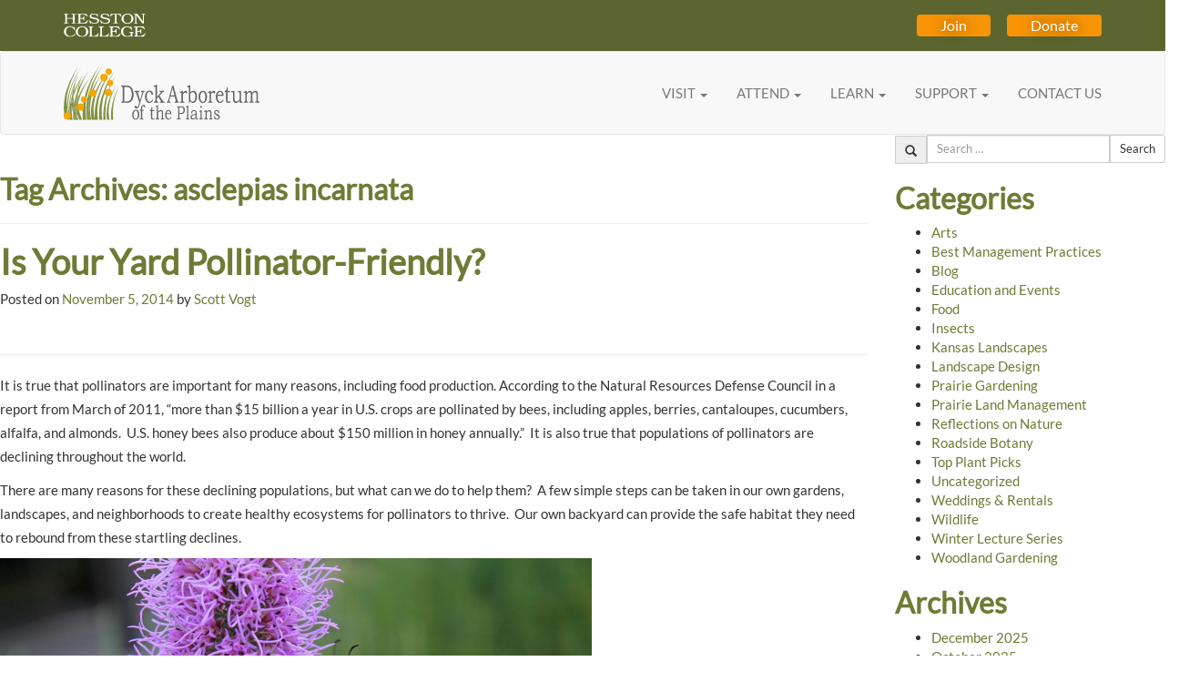

--- FILE ---
content_type: text/html; charset=UTF-8
request_url: https://dyckarboretum.org/tag/asclepias-incarnata/
body_size: 63315
content:
<!DOCTYPE html>
<html lang="en-US">
<head>
<meta charset="UTF-8" />
<meta name="viewport" content="width=device-width, initial-scale=1.0">
<meta name="fragment" content="!">
<title>asclepias incarnata Archives - Dyck Arboretum</title>
<link rel="profile" href="http://gmpg.org/xfn/11" />
<link rel="pingback" href="https://dyckarboretum.org/xmlrpc.php" />

<link rel="apple-touch-icon" sizes="180x180" href="/apple-touch-icon.png">
<link rel="icon" type="image/png" sizes="32x32" href="/favicon-32x32.png">
<link rel="icon" type="image/png" sizes="16x16" href="/favicon-16x16.png">
<link rel="manifest" href="/site.webmanifest">

<!--[if lt IE 9]>
<script src="https://dyckarboretum.org/wp-content/themes/dyckarboretum/js/html5.js" type="text/javascript"></script>
<![endif]-->

<meta name='robots' content='index, follow, max-image-preview:large, max-snippet:-1, max-video-preview:-1' />

	<!-- This site is optimized with the Yoast SEO plugin v26.8 - https://yoast.com/product/yoast-seo-wordpress/ -->
	<link rel="canonical" href="https://dyckarboretum.org/tag/asclepias-incarnata/" />
	<meta property="og:locale" content="en_US" />
	<meta property="og:type" content="article" />
	<meta property="og:title" content="asclepias incarnata Archives - Dyck Arboretum" />
	<meta property="og:url" content="https://dyckarboretum.org/tag/asclepias-incarnata/" />
	<meta property="og:site_name" content="Dyck Arboretum" />
	<script type="application/ld+json" class="yoast-schema-graph">{"@context":"https://schema.org","@graph":[{"@type":"CollectionPage","@id":"https://dyckarboretum.org/tag/asclepias-incarnata/","url":"https://dyckarboretum.org/tag/asclepias-incarnata/","name":"asclepias incarnata Archives - Dyck Arboretum","isPartOf":{"@id":"https://dyckarboretum.org/#website"},"breadcrumb":{"@id":"https://dyckarboretum.org/tag/asclepias-incarnata/#breadcrumb"},"inLanguage":"en-US"},{"@type":"BreadcrumbList","@id":"https://dyckarboretum.org/tag/asclepias-incarnata/#breadcrumb","itemListElement":[{"@type":"ListItem","position":1,"name":"Home","item":"https://dyckarboretum.org/"},{"@type":"ListItem","position":2,"name":"asclepias incarnata"}]},{"@type":"WebSite","@id":"https://dyckarboretum.org/#website","url":"https://dyckarboretum.org/","name":"Dyck Arboretum","description":"A Prairie Garden","potentialAction":[{"@type":"SearchAction","target":{"@type":"EntryPoint","urlTemplate":"https://dyckarboretum.org/?s={search_term_string}"},"query-input":{"@type":"PropertyValueSpecification","valueRequired":true,"valueName":"search_term_string"}}],"inLanguage":"en-US"}]}</script>
	<!-- / Yoast SEO plugin. -->


<link rel="alternate" type="application/rss+xml" title="Dyck Arboretum &raquo; Feed" href="https://dyckarboretum.org/feed/" />
<link rel="alternate" type="application/rss+xml" title="Dyck Arboretum &raquo; Comments Feed" href="https://dyckarboretum.org/comments/feed/" />
<link rel="alternate" type="application/rss+xml" title="Dyck Arboretum &raquo; asclepias incarnata Tag Feed" href="https://dyckarboretum.org/tag/asclepias-incarnata/feed/" />
<style id='wp-img-auto-sizes-contain-inline-css' type='text/css'>
img:is([sizes=auto i],[sizes^="auto," i]){contain-intrinsic-size:3000px 1500px}
/*# sourceURL=wp-img-auto-sizes-contain-inline-css */
</style>
<style id='wp-emoji-styles-inline-css' type='text/css'>

	img.wp-smiley, img.emoji {
		display: inline !important;
		border: none !important;
		box-shadow: none !important;
		height: 1em !important;
		width: 1em !important;
		margin: 0 0.07em !important;
		vertical-align: -0.1em !important;
		background: none !important;
		padding: 0 !important;
	}
/*# sourceURL=wp-emoji-styles-inline-css */
</style>
<style id='wp-block-library-inline-css' type='text/css'>
:root{--wp-block-synced-color:#7a00df;--wp-block-synced-color--rgb:122,0,223;--wp-bound-block-color:var(--wp-block-synced-color);--wp-editor-canvas-background:#ddd;--wp-admin-theme-color:#007cba;--wp-admin-theme-color--rgb:0,124,186;--wp-admin-theme-color-darker-10:#006ba1;--wp-admin-theme-color-darker-10--rgb:0,107,160.5;--wp-admin-theme-color-darker-20:#005a87;--wp-admin-theme-color-darker-20--rgb:0,90,135;--wp-admin-border-width-focus:2px}@media (min-resolution:192dpi){:root{--wp-admin-border-width-focus:1.5px}}.wp-element-button{cursor:pointer}:root .has-very-light-gray-background-color{background-color:#eee}:root .has-very-dark-gray-background-color{background-color:#313131}:root .has-very-light-gray-color{color:#eee}:root .has-very-dark-gray-color{color:#313131}:root .has-vivid-green-cyan-to-vivid-cyan-blue-gradient-background{background:linear-gradient(135deg,#00d084,#0693e3)}:root .has-purple-crush-gradient-background{background:linear-gradient(135deg,#34e2e4,#4721fb 50%,#ab1dfe)}:root .has-hazy-dawn-gradient-background{background:linear-gradient(135deg,#faaca8,#dad0ec)}:root .has-subdued-olive-gradient-background{background:linear-gradient(135deg,#fafae1,#67a671)}:root .has-atomic-cream-gradient-background{background:linear-gradient(135deg,#fdd79a,#004a59)}:root .has-nightshade-gradient-background{background:linear-gradient(135deg,#330968,#31cdcf)}:root .has-midnight-gradient-background{background:linear-gradient(135deg,#020381,#2874fc)}:root{--wp--preset--font-size--normal:16px;--wp--preset--font-size--huge:42px}.has-regular-font-size{font-size:1em}.has-larger-font-size{font-size:2.625em}.has-normal-font-size{font-size:var(--wp--preset--font-size--normal)}.has-huge-font-size{font-size:var(--wp--preset--font-size--huge)}.has-text-align-center{text-align:center}.has-text-align-left{text-align:left}.has-text-align-right{text-align:right}.has-fit-text{white-space:nowrap!important}#end-resizable-editor-section{display:none}.aligncenter{clear:both}.items-justified-left{justify-content:flex-start}.items-justified-center{justify-content:center}.items-justified-right{justify-content:flex-end}.items-justified-space-between{justify-content:space-between}.screen-reader-text{border:0;clip-path:inset(50%);height:1px;margin:-1px;overflow:hidden;padding:0;position:absolute;width:1px;word-wrap:normal!important}.screen-reader-text:focus{background-color:#ddd;clip-path:none;color:#444;display:block;font-size:1em;height:auto;left:5px;line-height:normal;padding:15px 23px 14px;text-decoration:none;top:5px;width:auto;z-index:100000}html :where(.has-border-color){border-style:solid}html :where([style*=border-top-color]){border-top-style:solid}html :where([style*=border-right-color]){border-right-style:solid}html :where([style*=border-bottom-color]){border-bottom-style:solid}html :where([style*=border-left-color]){border-left-style:solid}html :where([style*=border-width]){border-style:solid}html :where([style*=border-top-width]){border-top-style:solid}html :where([style*=border-right-width]){border-right-style:solid}html :where([style*=border-bottom-width]){border-bottom-style:solid}html :where([style*=border-left-width]){border-left-style:solid}html :where(img[class*=wp-image-]){height:auto;max-width:100%}:where(figure){margin:0 0 1em}html :where(.is-position-sticky){--wp-admin--admin-bar--position-offset:var(--wp-admin--admin-bar--height,0px)}@media screen and (max-width:600px){html :where(.is-position-sticky){--wp-admin--admin-bar--position-offset:0px}}

/*# sourceURL=wp-block-library-inline-css */
</style><style id='global-styles-inline-css' type='text/css'>
:root{--wp--preset--aspect-ratio--square: 1;--wp--preset--aspect-ratio--4-3: 4/3;--wp--preset--aspect-ratio--3-4: 3/4;--wp--preset--aspect-ratio--3-2: 3/2;--wp--preset--aspect-ratio--2-3: 2/3;--wp--preset--aspect-ratio--16-9: 16/9;--wp--preset--aspect-ratio--9-16: 9/16;--wp--preset--color--black: #000000;--wp--preset--color--cyan-bluish-gray: #abb8c3;--wp--preset--color--white: #ffffff;--wp--preset--color--pale-pink: #f78da7;--wp--preset--color--vivid-red: #cf2e2e;--wp--preset--color--luminous-vivid-orange: #ff6900;--wp--preset--color--luminous-vivid-amber: #fcb900;--wp--preset--color--light-green-cyan: #7bdcb5;--wp--preset--color--vivid-green-cyan: #00d084;--wp--preset--color--pale-cyan-blue: #8ed1fc;--wp--preset--color--vivid-cyan-blue: #0693e3;--wp--preset--color--vivid-purple: #9b51e0;--wp--preset--gradient--vivid-cyan-blue-to-vivid-purple: linear-gradient(135deg,rgb(6,147,227) 0%,rgb(155,81,224) 100%);--wp--preset--gradient--light-green-cyan-to-vivid-green-cyan: linear-gradient(135deg,rgb(122,220,180) 0%,rgb(0,208,130) 100%);--wp--preset--gradient--luminous-vivid-amber-to-luminous-vivid-orange: linear-gradient(135deg,rgb(252,185,0) 0%,rgb(255,105,0) 100%);--wp--preset--gradient--luminous-vivid-orange-to-vivid-red: linear-gradient(135deg,rgb(255,105,0) 0%,rgb(207,46,46) 100%);--wp--preset--gradient--very-light-gray-to-cyan-bluish-gray: linear-gradient(135deg,rgb(238,238,238) 0%,rgb(169,184,195) 100%);--wp--preset--gradient--cool-to-warm-spectrum: linear-gradient(135deg,rgb(74,234,220) 0%,rgb(151,120,209) 20%,rgb(207,42,186) 40%,rgb(238,44,130) 60%,rgb(251,105,98) 80%,rgb(254,248,76) 100%);--wp--preset--gradient--blush-light-purple: linear-gradient(135deg,rgb(255,206,236) 0%,rgb(152,150,240) 100%);--wp--preset--gradient--blush-bordeaux: linear-gradient(135deg,rgb(254,205,165) 0%,rgb(254,45,45) 50%,rgb(107,0,62) 100%);--wp--preset--gradient--luminous-dusk: linear-gradient(135deg,rgb(255,203,112) 0%,rgb(199,81,192) 50%,rgb(65,88,208) 100%);--wp--preset--gradient--pale-ocean: linear-gradient(135deg,rgb(255,245,203) 0%,rgb(182,227,212) 50%,rgb(51,167,181) 100%);--wp--preset--gradient--electric-grass: linear-gradient(135deg,rgb(202,248,128) 0%,rgb(113,206,126) 100%);--wp--preset--gradient--midnight: linear-gradient(135deg,rgb(2,3,129) 0%,rgb(40,116,252) 100%);--wp--preset--font-size--small: 13px;--wp--preset--font-size--medium: 20px;--wp--preset--font-size--large: 36px;--wp--preset--font-size--x-large: 42px;--wp--preset--spacing--20: 0.44rem;--wp--preset--spacing--30: 0.67rem;--wp--preset--spacing--40: 1rem;--wp--preset--spacing--50: 1.5rem;--wp--preset--spacing--60: 2.25rem;--wp--preset--spacing--70: 3.38rem;--wp--preset--spacing--80: 5.06rem;--wp--preset--shadow--natural: 6px 6px 9px rgba(0, 0, 0, 0.2);--wp--preset--shadow--deep: 12px 12px 50px rgba(0, 0, 0, 0.4);--wp--preset--shadow--sharp: 6px 6px 0px rgba(0, 0, 0, 0.2);--wp--preset--shadow--outlined: 6px 6px 0px -3px rgb(255, 255, 255), 6px 6px rgb(0, 0, 0);--wp--preset--shadow--crisp: 6px 6px 0px rgb(0, 0, 0);}:where(.is-layout-flex){gap: 0.5em;}:where(.is-layout-grid){gap: 0.5em;}body .is-layout-flex{display: flex;}.is-layout-flex{flex-wrap: wrap;align-items: center;}.is-layout-flex > :is(*, div){margin: 0;}body .is-layout-grid{display: grid;}.is-layout-grid > :is(*, div){margin: 0;}:where(.wp-block-columns.is-layout-flex){gap: 2em;}:where(.wp-block-columns.is-layout-grid){gap: 2em;}:where(.wp-block-post-template.is-layout-flex){gap: 1.25em;}:where(.wp-block-post-template.is-layout-grid){gap: 1.25em;}.has-black-color{color: var(--wp--preset--color--black) !important;}.has-cyan-bluish-gray-color{color: var(--wp--preset--color--cyan-bluish-gray) !important;}.has-white-color{color: var(--wp--preset--color--white) !important;}.has-pale-pink-color{color: var(--wp--preset--color--pale-pink) !important;}.has-vivid-red-color{color: var(--wp--preset--color--vivid-red) !important;}.has-luminous-vivid-orange-color{color: var(--wp--preset--color--luminous-vivid-orange) !important;}.has-luminous-vivid-amber-color{color: var(--wp--preset--color--luminous-vivid-amber) !important;}.has-light-green-cyan-color{color: var(--wp--preset--color--light-green-cyan) !important;}.has-vivid-green-cyan-color{color: var(--wp--preset--color--vivid-green-cyan) !important;}.has-pale-cyan-blue-color{color: var(--wp--preset--color--pale-cyan-blue) !important;}.has-vivid-cyan-blue-color{color: var(--wp--preset--color--vivid-cyan-blue) !important;}.has-vivid-purple-color{color: var(--wp--preset--color--vivid-purple) !important;}.has-black-background-color{background-color: var(--wp--preset--color--black) !important;}.has-cyan-bluish-gray-background-color{background-color: var(--wp--preset--color--cyan-bluish-gray) !important;}.has-white-background-color{background-color: var(--wp--preset--color--white) !important;}.has-pale-pink-background-color{background-color: var(--wp--preset--color--pale-pink) !important;}.has-vivid-red-background-color{background-color: var(--wp--preset--color--vivid-red) !important;}.has-luminous-vivid-orange-background-color{background-color: var(--wp--preset--color--luminous-vivid-orange) !important;}.has-luminous-vivid-amber-background-color{background-color: var(--wp--preset--color--luminous-vivid-amber) !important;}.has-light-green-cyan-background-color{background-color: var(--wp--preset--color--light-green-cyan) !important;}.has-vivid-green-cyan-background-color{background-color: var(--wp--preset--color--vivid-green-cyan) !important;}.has-pale-cyan-blue-background-color{background-color: var(--wp--preset--color--pale-cyan-blue) !important;}.has-vivid-cyan-blue-background-color{background-color: var(--wp--preset--color--vivid-cyan-blue) !important;}.has-vivid-purple-background-color{background-color: var(--wp--preset--color--vivid-purple) !important;}.has-black-border-color{border-color: var(--wp--preset--color--black) !important;}.has-cyan-bluish-gray-border-color{border-color: var(--wp--preset--color--cyan-bluish-gray) !important;}.has-white-border-color{border-color: var(--wp--preset--color--white) !important;}.has-pale-pink-border-color{border-color: var(--wp--preset--color--pale-pink) !important;}.has-vivid-red-border-color{border-color: var(--wp--preset--color--vivid-red) !important;}.has-luminous-vivid-orange-border-color{border-color: var(--wp--preset--color--luminous-vivid-orange) !important;}.has-luminous-vivid-amber-border-color{border-color: var(--wp--preset--color--luminous-vivid-amber) !important;}.has-light-green-cyan-border-color{border-color: var(--wp--preset--color--light-green-cyan) !important;}.has-vivid-green-cyan-border-color{border-color: var(--wp--preset--color--vivid-green-cyan) !important;}.has-pale-cyan-blue-border-color{border-color: var(--wp--preset--color--pale-cyan-blue) !important;}.has-vivid-cyan-blue-border-color{border-color: var(--wp--preset--color--vivid-cyan-blue) !important;}.has-vivid-purple-border-color{border-color: var(--wp--preset--color--vivid-purple) !important;}.has-vivid-cyan-blue-to-vivid-purple-gradient-background{background: var(--wp--preset--gradient--vivid-cyan-blue-to-vivid-purple) !important;}.has-light-green-cyan-to-vivid-green-cyan-gradient-background{background: var(--wp--preset--gradient--light-green-cyan-to-vivid-green-cyan) !important;}.has-luminous-vivid-amber-to-luminous-vivid-orange-gradient-background{background: var(--wp--preset--gradient--luminous-vivid-amber-to-luminous-vivid-orange) !important;}.has-luminous-vivid-orange-to-vivid-red-gradient-background{background: var(--wp--preset--gradient--luminous-vivid-orange-to-vivid-red) !important;}.has-very-light-gray-to-cyan-bluish-gray-gradient-background{background: var(--wp--preset--gradient--very-light-gray-to-cyan-bluish-gray) !important;}.has-cool-to-warm-spectrum-gradient-background{background: var(--wp--preset--gradient--cool-to-warm-spectrum) !important;}.has-blush-light-purple-gradient-background{background: var(--wp--preset--gradient--blush-light-purple) !important;}.has-blush-bordeaux-gradient-background{background: var(--wp--preset--gradient--blush-bordeaux) !important;}.has-luminous-dusk-gradient-background{background: var(--wp--preset--gradient--luminous-dusk) !important;}.has-pale-ocean-gradient-background{background: var(--wp--preset--gradient--pale-ocean) !important;}.has-electric-grass-gradient-background{background: var(--wp--preset--gradient--electric-grass) !important;}.has-midnight-gradient-background{background: var(--wp--preset--gradient--midnight) !important;}.has-small-font-size{font-size: var(--wp--preset--font-size--small) !important;}.has-medium-font-size{font-size: var(--wp--preset--font-size--medium) !important;}.has-large-font-size{font-size: var(--wp--preset--font-size--large) !important;}.has-x-large-font-size{font-size: var(--wp--preset--font-size--x-large) !important;}
/*# sourceURL=global-styles-inline-css */
</style>

<style id='classic-theme-styles-inline-css' type='text/css'>
/*! This file is auto-generated */
.wp-block-button__link{color:#fff;background-color:#32373c;border-radius:9999px;box-shadow:none;text-decoration:none;padding:calc(.667em + 2px) calc(1.333em + 2px);font-size:1.125em}.wp-block-file__button{background:#32373c;color:#fff;text-decoration:none}
/*# sourceURL=/wp-includes/css/classic-themes.min.css */
</style>
<link rel='stylesheet' id='st-widget-css' href='https://dyckarboretum.org/wp-content/plugins/share-this/css/style.css?ver=6.9' type='text/css' media='all' />
<link rel='stylesheet' id='dyckarboretum-Bootstrap-style-css' href='https://dyckarboretum.org/wp-content/themes/dyckarboretum/bootstrap/css/bootstrap.min.css?ver=6.9' type='text/css' media='all' />
<link rel='stylesheet' id='DyckArboretum-style-css' href='https://dyckarboretum.org/wp-content/themes/dyckarboretum/style.css?ver=2.0.10' type='text/css' media='all' />
<script type="text/javascript" src="https://dyckarboretum.org/wp-includes/js/jquery/jquery.min.js?ver=3.7.1" id="jquery-core-js"></script>
<script type="text/javascript" src="https://dyckarboretum.org/wp-includes/js/jquery/jquery-migrate.min.js?ver=3.4.1" id="jquery-migrate-js"></script>
<script type="text/javascript" src="https://dyckarboretum.org/wp-content/themes/dyckarboretum/bootstrap/js/bootstrap.min.js?ver=6.9" id="dyckarboretum-Bootstrap-js-js"></script>
<script type="text/javascript" src="https://dyckarboretum.org/wp-content/themes/dyckarboretum/js/jquery.slabtext.min.js?ver=6.9" id="DyckArboretum--slabtext-js-js"></script>
<script type="text/javascript" src="https://dyckarboretum.org/wp-content/themes/dyckarboretum/js/dyckarboretum.js?ver=6.9" id="DyckArboretum-js-js"></script>
<link rel="https://api.w.org/" href="https://dyckarboretum.org/wp-json/" /><link rel="alternate" title="JSON" type="application/json" href="https://dyckarboretum.org/wp-json/wp/v2/tags/61" /><link rel="EditURI" type="application/rsd+xml" title="RSD" href="https://dyckarboretum.org/xmlrpc.php?rsd" />


<!--

              Handcrafted by Flint Hills Design.


    ______ _ _       _     _    _ _ _ _       _____            _
   |  ____| (_)     | |   | |  | (_) | |     |  __ \          (_)
   | |__  | |_ _ __ | |_  | |__| |_| | |___  | |  | | ___  ___ _  __ _ _ __
   |  __| | | | '_ \| __| |  __  | | | / __| | |  | |/ _ \/ __| |/ _` | '_ \
   | |    | | | | | | |_  | |  | | | | \__ \ | |__| |  __/\__ \ | (_| | | | |
   |_|    |_|_|_| |_|\__| |_|  |_|_|_|_|___/ |_____/ \___||___/_|\__, |_| |_|
                                                                  __/ |
                                                                 |___/

              We're a workshop for the connected world.

              Learn more at FlintHillsDesign.com

-->
    <script charset="utf-8" type="text/javascript">var switchTo5x=true;</script>
<script charset="utf-8" type="text/javascript" id="st_insights_js" src="https://ws.sharethis.com/button/buttons.js?publisher=3d96e7d3-4023-49f7-ae0b-5e4459b61578&amp;product=sharethis-wordpress"></script>
<script charset="utf-8" type="text/javascript">stLight.options({"publisher":"3d96e7d3-4023-49f7-ae0b-5e4459b61578"});var st_type="wordpress5.4";</script>

<!--[if lt IE 9]>
<script src="https://dyckarboretum.org/wp-content/themes/dyckarboretum/js/respond.min.js" type="text/javascript"></script>
<![endif]-->

<!-- Google tag (gtag.js) -->
<script async src="https://www.googletagmanager.com/gtag/js?id=G-GV7HHVXSH7"></script>
<script>
  window.dataLayer = window.dataLayer || [];
  function gtag(){dataLayer.push(arguments);}
  gtag('js', new Date());

  gtag('config', 'G-GV7HHVXSH7');
</script>

<!-- Begin Pinterest Verification Code -->
<meta name="p:domain_verify" content="091ac5a2057baeb9d5ca110b57e82a23"/>
<!-- End Pinterest Verification Code -->

<script type="text/javascript" src="//downloads.mailchimp.com/js/signup-forms/popup/unique-methods/embed.js" data-dojo-config="usePlainJson: true, isDebug: false"></script><script type="text/javascript">window.dojoRequire(["mojo/signup-forms/Loader"], function(L) { L.start({"baseUrl":"mc.us9.list-manage.com","uuid":"62502e4f83a8692de9c6ecd54","lid":"1336216a52","uniqueMethods":true}) })</script>
</head>

<body class="archive tag tag-asclepias-incarnata tag-61 wp-theme-dyckarboretum group-blog">

<div id="page" class="hfeed site">
	  <div class="green-bar">
    <div class="container">
      <div class="section-container">
        <div class="left-section">
          <a href="https://www.hesston.edu/">
            <img src="https://dyckarboretum.org/wp-content/themes/dyckarboretum/images/hesston-college-2025.svg" alt="Hesston College">
          </a>
        </div>
        <div class="right-section">
          <a class="btn btn-gold" href="https://dyckarboretum.org/become-a-member/">Join</a>
          <a class="btn btn-gold" href="https://dyckarboretum.org/giving-opportunities/">Donate</a>
        </div>
      </div>
    </div>
  </div>

  <header id="masthead" class="site-header" role="banner">
    <nav class="navbar navbar-default hidden-sm hidden-xs">
      <div class="container">
        <!-- Brand and toggle get grouped for better mobile display -->
        <div class="navbar-header">
          <a class="navbar-brand" href="/"><img src="https://dyckarboretum.org/wp-content/themes/dyckarboretum/images/dyck-arboretum-logo.svg" alt="Dyck Arboretum of the Plains"></a>
        </div>

        <div id="dyck-arb-navbar" class="collapse navbar-collapse"><ul id="menu-primary-navigation" class="nav navbar-nav navbar-right"><li id="menu-item-46" class="menu-item menu-item-type-post_type menu-item-object-page menu-item-has-children menu-item-46 dropdown"><a title="VISIT" href="#" data-toggle="dropdown" class="dropdown-toggle" aria-haspopup="true">VISIT <span class="caret"></span></a>
<ul role="menu" class=" dropdown-menu">
	<li id="menu-item-43" class="menu-item menu-item-type-post_type menu-item-object-page menu-item-43"><a title="Visitor Information" href="https://dyckarboretum.org/visitor-information/">Visitor Information</a></li>
	<li id="menu-item-4350" class="menu-item menu-item-type-post_type menu-item-object-page menu-item-4350"><a title="Self-Guided Tour" href="https://dyckarboretum.org/self-guided-tour/">Self-Guided Tour</a></li>
	<li id="menu-item-37" class="menu-item menu-item-type-post_type menu-item-object-page menu-item-37"><a title="Event Venue Information" href="https://dyckarboretum.org/facility-rental/">Event Venue Information</a></li>
	<li id="menu-item-9131" class="menu-item menu-item-type-post_type menu-item-object-page menu-item-9131"><a title="Weddings" href="https://dyckarboretum.org/wedding-venue-information/">Weddings</a></li>
</ul>
</li>
<li id="menu-item-148" class="menu-item menu-item-type-custom menu-item-object-custom menu-item-has-children menu-item-148 dropdown"><a title="ATTEND" href="#" data-toggle="dropdown" class="dropdown-toggle" aria-haspopup="true">ATTEND <span class="caret"></span></a>
<ul role="menu" class=" dropdown-menu">
	<li id="menu-item-6291" class="menu-item menu-item-type-post_type menu-item-object-page menu-item-6291"><a title="Events Calendar" href="https://dyckarboretum.org/visitor-information/events/">Events Calendar</a></li>
	<li id="menu-item-6295" class="menu-item menu-item-type-post_type menu-item-object-page menu-item-6295"><a title="Prairie Window Concert Series" href="https://dyckarboretum.org/prairie-window/">Prairie Window Concert Series</a></li>
	<li id="menu-item-84" class="menu-item menu-item-type-post_type menu-item-object-page menu-item-84"><a title="FloraKansas" href="https://dyckarboretum.org/florakansas-native-plant-festival/">FloraKansas</a></li>
</ul>
</li>
<li id="menu-item-254" class="menu-item menu-item-type-custom menu-item-object-custom menu-item-has-children menu-item-254 dropdown"><a title="LEARN" href="#" data-toggle="dropdown" class="dropdown-toggle" aria-haspopup="true">LEARN <span class="caret"></span></a>
<ul role="menu" class=" dropdown-menu">
	<li id="menu-item-305" class="menu-item menu-item-type-post_type menu-item-object-page menu-item-305"><a title="Earth Partnership for Schools" href="https://dyckarboretum.org/earth-partnership-for-schools/">Earth Partnership for Schools</a></li>
	<li id="menu-item-1277" class="menu-item menu-item-type-post_type menu-item-object-page menu-item-1277"><a title="Prairie Notes Blog" href="https://dyckarboretum.org/blog/">Prairie Notes Blog</a></li>
	<li id="menu-item-327" class="menu-item menu-item-type-post_type menu-item-object-page menu-item-327"><a title="Native Plant Landscaping" href="https://dyckarboretum.org/landscaping-with-native-plants/">Native Plant Landscaping</a></li>
	<li id="menu-item-7024" class="menu-item menu-item-type-post_type menu-item-object-page menu-item-7024"><a title="Plant Library" href="https://dyckarboretum.org/native-plants/">Plant Library</a></li>
	<li id="menu-item-411" class="menu-item menu-item-type-post_type menu-item-object-page menu-item-411"><a title="Prairie Conservation" href="https://dyckarboretum.org/prairie-restoration-and-conservation/">Prairie Conservation</a></li>
</ul>
</li>
<li id="menu-item-255" class="menu-item menu-item-type-custom menu-item-object-custom menu-item-has-children menu-item-255 dropdown"><a title="SUPPORT" href="#" data-toggle="dropdown" class="dropdown-toggle" aria-haspopup="true">SUPPORT <span class="caret"></span></a>
<ul role="menu" class=" dropdown-menu">
	<li id="menu-item-7998" class="menu-item menu-item-type-post_type menu-item-object-page menu-item-7998"><a title="Become a Member" href="https://dyckarboretum.org/become-a-member/">Become a Member</a></li>
	<li id="menu-item-39" class="menu-item menu-item-type-post_type menu-item-object-page menu-item-39"><a title="Giving Opportunities" href="https://dyckarboretum.org/giving-opportunities/">Giving Opportunities</a></li>
	<li id="menu-item-44" class="menu-item menu-item-type-post_type menu-item-object-page menu-item-44"><a title="Our Mission &amp; Vision" href="https://dyckarboretum.org/mission/">Our Mission &#038; Vision</a></li>
	<li id="menu-item-41" class="menu-item menu-item-type-post_type menu-item-object-page menu-item-41"><a title="Volunteers" href="https://dyckarboretum.org/volunteers/">Volunteers</a></li>
</ul>
</li>
<li id="menu-item-40" class="menu-item menu-item-type-post_type menu-item-object-page menu-item-40"><a title="CONTACT US" href="https://dyckarboretum.org/contact-us/">CONTACT US</a></li>
</ul></div>
      </div><!-- /.container-fluid -->
    </nav>

		<nav class="navigation-main navigation-mobile" role="navigation">
      <div class="container">
        <a href="#nav" data-toggle="collapse" class="pull-right navbar-toggle">
  				<span class="sr-only">Toggle navigation</span>
            <span class="icon-bar"></span>
            <span class="icon-bar"></span>
            <span class="icon-bar"></span>
  			</a>

  			<a class="mobile-logo" href="https://dyckarboretum.org/" title="Dyck Arboretum" rel="home"><img src="https://dyckarboretum.org/wp-content/themes/dyckarboretum/images/logo@2x.png" alt="Logo" title="Logo" width="336" height="" class="logo img-responsive" /></a>

  			<h1 class="site-title sr-only"><a href="https://dyckarboretum.org/" title="Dyck Arboretum" rel="home">Dyck Arboretum</a></h1>
  			<h2 class="site-description sr-only">A Prairie Garden</h2>

        <div class="collapse" id="nav">
          <div class="menu-primary-navigation-container"><ul id="menu-primary-navigation-1" class="menu"><li class="menu-item menu-item-type-post_type menu-item-object-page menu-item-has-children menu-item-46"><a href="https://dyckarboretum.org/about-us/">VISIT</a>
<ul class="sub-menu">
	<li class="menu-item menu-item-type-post_type menu-item-object-page menu-item-43"><a href="https://dyckarboretum.org/visitor-information/">Visitor Information</a></li>
	<li class="menu-item menu-item-type-post_type menu-item-object-page menu-item-4350"><a href="https://dyckarboretum.org/self-guided-tour/">Self-Guided Tour</a></li>
	<li class="menu-item menu-item-type-post_type menu-item-object-page menu-item-37"><a href="https://dyckarboretum.org/facility-rental/">Event Venue Information</a></li>
	<li class="menu-item menu-item-type-post_type menu-item-object-page menu-item-9131"><a href="https://dyckarboretum.org/wedding-venue-information/">Weddings</a></li>
</ul>
</li>
<li class="menu-item menu-item-type-custom menu-item-object-custom menu-item-has-children menu-item-148"><a href="#">ATTEND</a>
<ul class="sub-menu">
	<li class="menu-item menu-item-type-post_type menu-item-object-page menu-item-6291"><a href="https://dyckarboretum.org/visitor-information/events/">Events Calendar</a></li>
	<li class="menu-item menu-item-type-post_type menu-item-object-page menu-item-6295"><a href="https://dyckarboretum.org/prairie-window/">Prairie Window Concert Series</a></li>
	<li class="menu-item menu-item-type-post_type menu-item-object-page menu-item-84"><a href="https://dyckarboretum.org/florakansas-native-plant-festival/">FloraKansas</a></li>
</ul>
</li>
<li class="menu-item menu-item-type-custom menu-item-object-custom menu-item-has-children menu-item-254"><a href="#">LEARN</a>
<ul class="sub-menu">
	<li class="menu-item menu-item-type-post_type menu-item-object-page menu-item-305"><a href="https://dyckarboretum.org/earth-partnership-for-schools/">Earth Partnership for Schools</a></li>
	<li class="menu-item menu-item-type-post_type menu-item-object-page menu-item-1277"><a href="https://dyckarboretum.org/blog/">Prairie Notes Blog</a></li>
	<li class="menu-item menu-item-type-post_type menu-item-object-page menu-item-327"><a href="https://dyckarboretum.org/landscaping-with-native-plants/">Native Plant Landscaping</a></li>
	<li class="menu-item menu-item-type-post_type menu-item-object-page menu-item-7024"><a href="https://dyckarboretum.org/native-plants/">Plant Library</a></li>
	<li class="menu-item menu-item-type-post_type menu-item-object-page menu-item-411"><a href="https://dyckarboretum.org/prairie-restoration-and-conservation/">Prairie Conservation</a></li>
</ul>
</li>
<li class="menu-item menu-item-type-custom menu-item-object-custom menu-item-has-children menu-item-255"><a href="#">SUPPORT</a>
<ul class="sub-menu">
	<li class="menu-item menu-item-type-post_type menu-item-object-page menu-item-7998"><a href="https://dyckarboretum.org/become-a-member/">Become a Member</a></li>
	<li class="menu-item menu-item-type-post_type menu-item-object-page menu-item-39"><a href="https://dyckarboretum.org/giving-opportunities/">Giving Opportunities</a></li>
	<li class="menu-item menu-item-type-post_type menu-item-object-page menu-item-44"><a href="https://dyckarboretum.org/mission/">Our Mission &#038; Vision</a></li>
	<li class="menu-item menu-item-type-post_type menu-item-object-page menu-item-41"><a href="https://dyckarboretum.org/volunteers/">Volunteers</a></li>
</ul>
</li>
<li class="menu-item menu-item-type-post_type menu-item-object-page menu-item-40"><a href="https://dyckarboretum.org/contact-us/">CONTACT US</a></li>
</ul></div>          <div class="membership-donate">
            <a class="btn btn-green header-buttons" href="https://dyckarboretum.org/become-a-member/">Join</a>
            <a class="btn btn-gold header-buttons" href="https://dyckarboretum.org/giving-opportunities/">Donate</a>
          </div>
        </div>
      </div>


		</nav>
  </header>

	<div id="main" class="site-main">

<div class="row">
	<div class="col-sm-9">


		<section id="primary" class="content-area">
			<div id="content" class="site-content" role="main">

			
				<header class="page-header">
					<h1 class="page-title">
						Tag Archives: <span>asclepias incarnata</span>					</h1>
									</header><!-- .page-header -->

								
					
<article id="post-1554" class="post-1554 post type-post status-publish format-standard hentry category-best-management-practices category-blog category-landscape-design tag-asclepias-incarnata tag-butterfly-garden tag-liatris-pychnostachya tag-native-plants tag-pollinator-friendly tag-pollinators">
	<header class="entry-header">
		<h1 class="entry-title"><a href="https://dyckarboretum.org/pollinator-friendly-yard/" title="Permalink to Is Your Yard Pollinator-Friendly?" rel="bookmark">Is Your Yard Pollinator-Friendly?</a></h1>

				<div class="entry-meta">
			<span class="posted-on">Posted on <a href="https://dyckarboretum.org/pollinator-friendly-yard/" rel="bookmark"><time class="entry-date published updated" datetime="2014-11-05T13:37:24-06:00">November 5, 2014</time></a></span><span class="byline"> by <span class="author vcard"><a class="url fn n" href="https://dyckarboretum.org/author/scottv/">Scott Vogt</a></span></span>		</div><!-- .entry-meta -->
			</header><!-- .entry-header -->

		<div class="entry-content">
		<p>It is true that pollinators are important for many reasons, including food production. According to the Natural Resources Defense Council in a report from March of 2011, &#8220;more than $15 billion a year in U.S. crops are pollinated by bees, including apples, berries, cantaloupes, cucumbers, alfalfa, and almonds.  U.S. honey bees also produce about $150 million in honey annually.&#8221;  It is also true that populations of pollinators are declining throughout the world.</p>
<p>There are many reasons for these declining populations, but what can we do to help them?  A few simple steps can be taken in our own gardens, landscapes, and neighborhoods to create healthy ecosystems for pollinators to thrive.  Our own backyard can provide the safe habitat they need to rebound from these startling declines.</p>
<div id="attachment_1560" style="width: 650px" class="wp-caption aligncenter"><a href="https://dyckarboretum.org/wp-content/uploads/2014/11/adjusted.IMG-0762.jpg"><img fetchpriority="high" decoding="async" aria-describedby="caption-attachment-1560" class="wp-image-1560 size-large" src="https://dyckarboretum.org/wp-content/uploads/2014/11/adjusted.IMG-0762-1024x682.jpg" alt="adjusted.IMG_0762" width="640" height="426" srcset="https://dyckarboretum.org/wp-content/uploads/2014/11/adjusted.IMG-0762-1024x682.jpg 1024w, https://dyckarboretum.org/wp-content/uploads/2014/11/adjusted.IMG-0762-300x200.jpg 300w, https://dyckarboretum.org/wp-content/uploads/2014/11/adjusted.IMG-0762-1200x800.jpg 1200w" sizes="(max-width: 640px) 100vw, 640px" /></a><p id="caption-attachment-1560" class="wp-caption-text"><em>Tiger swallowtail and bumble bee on Liatris pychnostachya</em></p></div>
<p>&nbsp;</p>
<h3>5 Key Elements of a Pollinator-Friendly Landscape</h3>
<h3>1. Plant a variety of flowering plants:</h3>
<p>The importance of flowering plants, especially <a title="Native Plants" href="https://dyckarboretum.org/native-plants/">native plants</a>, to pollinators is well documented.  Pollinators seek these plants out in the landscape.  A recent butterfly survey for Harvey County found 17 of the 22 recorded species at the arboretum.  We attribute this to the many native plants we have growing here.  They don’t have to search to find food.  They can find food throughout the year because the prairie is continuously in bloom with overlapping wildflowers blooming from early spring to late fall.  Other low maintenance perennials add to the diversity of nectar-rich plants utilized by pollinators.</p>
<h3>2. Water, Water, Water:</h3>
<p>A water source gives life to pollinators.  It can be a bird bath, pool, water feature or small stream.   The type of source is not as important as its location.  Place your water source in a semi-shaded area protected from wind along with a place to land and sip up the water.  Any water in close proximity to the food they need will reduce stress on pollinators.</p>
<h3>3. No Pesticide Zone:</h3>
<p>This seems obvious, but it is important to note.  When our plants are being eaten by insects or foliar diseases appear, we often grab the spray can to immediately solve the problem. Here at the arboretum, we spray as a last resort.  By spraying sparingly and infrequently, we minimize the risk of harming pollinators in the garden.  Think carefully about when, why and how you spray.</p>
<h3>4. Provide shelter:</h3>
<p>Pollinators need easy access to protecting habitat.  Evergreen trees and shrubs with layered vegetation within easy flying distance from flowering plants is an ideal habitat.  The layered plants provide protection from the wind and predators.  This protecting habitat is a great place for pollinators to make their homes.</p>
<h3>5. The more, the merrier:</h3>
<p>If you are the only garden in your neighborhood that is pollinator-friendly, it is a start.  But just imagine your landscape connected with your neighbors&#8217; gardens, which are connected with hundreds of others within the community &#8211; a giant ecosystem that can be freely navigated by pollinators.  Pollinator-friendly gardens can have a tremendous impact on reversing the decline of pollinators.  Educate your friends, neighbors and children about what can be done to positively impact pollinators.  It has to start somewhere, why not with you?</p>
<div id="attachment_1559" style="width: 650px" class="wp-caption aligncenter"><a href="https://dyckarboretum.org/wp-content/uploads/2014/11/Dyck-Arboretum-photo.jpg"><img decoding="async" aria-describedby="caption-attachment-1559" class="wp-image-1559 size-large" src="https://dyckarboretum.org/wp-content/uploads/2014/11/Dyck-Arboretum-photo-1024x768.jpg" alt="Dyck Arboretum photo" width="640" height="480" srcset="https://dyckarboretum.org/wp-content/uploads/2014/11/Dyck-Arboretum-photo-1024x768.jpg 1024w, https://dyckarboretum.org/wp-content/uploads/2014/11/Dyck-Arboretum-photo-300x225.jpg 300w, https://dyckarboretum.org/wp-content/uploads/2014/11/Dyck-Arboretum-photo-1200x900.jpg 1200w" sizes="(max-width: 640px) 100vw, 640px" /></a><p id="caption-attachment-1559" class="wp-caption-text"><em>Monarch butterfly on Asclepias incarnata</em></p></div>
<p class="no-break"><span class='st_facebook_large' st_title='Is Your Yard Pollinator-Friendly?' st_url='https://dyckarboretum.org/pollinator-friendly-yard/'></span><span class='st_twitter_large' st_title='Is Your Yard Pollinator-Friendly?' st_url='https://dyckarboretum.org/pollinator-friendly-yard/'></span><span class='st_linkedin_large' st_title='Is Your Yard Pollinator-Friendly?' st_url='https://dyckarboretum.org/pollinator-friendly-yard/'></span><span class='st_pinterest_large' st_title='Is Your Yard Pollinator-Friendly?' st_url='https://dyckarboretum.org/pollinator-friendly-yard/'></span><span class='st_email_large' st_title='Is Your Yard Pollinator-Friendly?' st_url='https://dyckarboretum.org/pollinator-friendly-yard/'></span><span class='st_plusone_large' st_title='Is Your Yard Pollinator-Friendly?' st_url='https://dyckarboretum.org/pollinator-friendly-yard/'></span></p>			</div><!-- .entry-content -->
	
	<footer class="entry-meta">
								<span class="cat-links">
				Posted in <a href="https://dyckarboretum.org/category/best-management-practices/" rel="category tag">Best Management Practices</a>, <a href="https://dyckarboretum.org/category/blog/" rel="category tag">Blog</a>, <a href="https://dyckarboretum.org/category/landscape-design/" rel="category tag">Landscape Design</a>			</span>
			
						<span class="sep"> | </span>
			<span class="tags-links">
				Tagged <a href="https://dyckarboretum.org/tag/asclepias-incarnata/" rel="tag">asclepias incarnata</a>, <a href="https://dyckarboretum.org/tag/butterfly-garden/" rel="tag">butterfly garden</a>, <a href="https://dyckarboretum.org/tag/liatris-pychnostachya/" rel="tag">liatris pychnostachya</a>, <a href="https://dyckarboretum.org/tag/native-plants/" rel="tag">Native Plants</a>, <a href="https://dyckarboretum.org/tag/pollinator-friendly/" rel="tag">pollinator-friendly</a>, <a href="https://dyckarboretum.org/tag/pollinators/" rel="tag">pollinators</a>			</span>
					
		
			</footer><!-- .entry-meta -->
</article><!-- #post-## -->

				
				
			
			</div><!-- #content -->
		</section><!-- #primary -->
	</div>
	<div class="col-sm-3">
			<div id="secondary" class="widget-area" role="complementary">
				<aside id="search-3" class="widget widget_search">	<form method="get" id="searchform" class="searchform" action="https://dyckarboretum.org/" role="search">
		<div id="sidebar-search" class="input-group input-group-sm">
			<label for="s" class="sr-only">Search</label>
			<span class="glyphicon glyphicon-search input-group-addon search-addon"></span>
			<input type="search" class="field form-control" name="s" style="border-radius: 0 !important;" value="" id="s" placeholder="Search &hellip;" />
			<span class="input-group-btn">
				<input type="submit" class="submit btn btn-default" id="searchsubmit" value="Search" />
			</span>
		</div>
	</form>
</aside><aside id="categories-2" class="widget widget_categories"><h1 class="widget-title">Categories</h1>
			<ul>
					<li class="cat-item cat-item-284"><a href="https://dyckarboretum.org/category/arts/">Arts</a>
</li>
	<li class="cat-item cat-item-13"><a href="https://dyckarboretum.org/category/best-management-practices/">Best Management Practices</a>
</li>
	<li class="cat-item cat-item-5"><a href="https://dyckarboretum.org/category/blog/">Blog</a>
</li>
	<li class="cat-item cat-item-40"><a href="https://dyckarboretum.org/category/education-and-events/">Education and Events</a>
</li>
	<li class="cat-item cat-item-636"><a href="https://dyckarboretum.org/category/food/">Food</a>
</li>
	<li class="cat-item cat-item-676"><a href="https://dyckarboretum.org/category/insects/">Insects</a>
</li>
	<li class="cat-item cat-item-761"><a href="https://dyckarboretum.org/category/kansas-landscapes/">Kansas Landscapes</a>
</li>
	<li class="cat-item cat-item-12"><a href="https://dyckarboretum.org/category/landscape-design/">Landscape Design</a>
</li>
	<li class="cat-item cat-item-253"><a href="https://dyckarboretum.org/category/prairie-gardening/">Prairie Gardening</a>
</li>
	<li class="cat-item cat-item-14"><a href="https://dyckarboretum.org/category/prairie-land-management/">Prairie Land Management</a>
</li>
	<li class="cat-item cat-item-179"><a href="https://dyckarboretum.org/category/reflections-on-nature/">Reflections on Nature</a>
</li>
	<li class="cat-item cat-item-30"><a href="https://dyckarboretum.org/category/roadside-botany/">Roadside Botany</a>
</li>
	<li class="cat-item cat-item-11"><a href="https://dyckarboretum.org/category/top-plant-picks/">Top Plant Picks</a>
</li>
	<li class="cat-item cat-item-1"><a href="https://dyckarboretum.org/category/uncategorized/">Uncategorized</a>
</li>
	<li class="cat-item cat-item-91"><a href="https://dyckarboretum.org/category/weddings-rentals/">Weddings &amp; Rentals</a>
</li>
	<li class="cat-item cat-item-700"><a href="https://dyckarboretum.org/category/wildlife/">Wildlife</a>
</li>
	<li class="cat-item cat-item-4"><a href="https://dyckarboretum.org/category/winter-lecture-series/">Winter Lecture Series</a>
</li>
	<li class="cat-item cat-item-663"><a href="https://dyckarboretum.org/category/woodland-gardening/">Woodland Gardening</a>
</li>
			</ul>

			</aside><aside id="archives-2" class="widget widget_archive"><h1 class="widget-title">Archives</h1>
			<ul>
					<li><a href='https://dyckarboretum.org/2025/12/'>December 2025</a></li>
	<li><a href='https://dyckarboretum.org/2025/10/'>October 2025</a></li>
	<li><a href='https://dyckarboretum.org/2025/07/'>July 2025</a></li>
	<li><a href='https://dyckarboretum.org/2025/04/'>April 2025</a></li>
	<li><a href='https://dyckarboretum.org/2025/03/'>March 2025</a></li>
	<li><a href='https://dyckarboretum.org/2025/02/'>February 2025</a></li>
	<li><a href='https://dyckarboretum.org/2025/01/'>January 2025</a></li>
	<li><a href='https://dyckarboretum.org/2024/12/'>December 2024</a></li>
	<li><a href='https://dyckarboretum.org/2024/11/'>November 2024</a></li>
	<li><a href='https://dyckarboretum.org/2024/10/'>October 2024</a></li>
	<li><a href='https://dyckarboretum.org/2024/09/'>September 2024</a></li>
	<li><a href='https://dyckarboretum.org/2024/08/'>August 2024</a></li>
	<li><a href='https://dyckarboretum.org/2024/07/'>July 2024</a></li>
	<li><a href='https://dyckarboretum.org/2024/06/'>June 2024</a></li>
	<li><a href='https://dyckarboretum.org/2024/05/'>May 2024</a></li>
	<li><a href='https://dyckarboretum.org/2024/04/'>April 2024</a></li>
	<li><a href='https://dyckarboretum.org/2024/03/'>March 2024</a></li>
	<li><a href='https://dyckarboretum.org/2024/02/'>February 2024</a></li>
	<li><a href='https://dyckarboretum.org/2024/01/'>January 2024</a></li>
	<li><a href='https://dyckarboretum.org/2023/12/'>December 2023</a></li>
	<li><a href='https://dyckarboretum.org/2023/11/'>November 2023</a></li>
	<li><a href='https://dyckarboretum.org/2023/10/'>October 2023</a></li>
	<li><a href='https://dyckarboretum.org/2023/09/'>September 2023</a></li>
	<li><a href='https://dyckarboretum.org/2023/08/'>August 2023</a></li>
	<li><a href='https://dyckarboretum.org/2023/07/'>July 2023</a></li>
	<li><a href='https://dyckarboretum.org/2023/06/'>June 2023</a></li>
	<li><a href='https://dyckarboretum.org/2023/05/'>May 2023</a></li>
	<li><a href='https://dyckarboretum.org/2023/04/'>April 2023</a></li>
	<li><a href='https://dyckarboretum.org/2023/03/'>March 2023</a></li>
	<li><a href='https://dyckarboretum.org/2023/02/'>February 2023</a></li>
	<li><a href='https://dyckarboretum.org/2023/01/'>January 2023</a></li>
	<li><a href='https://dyckarboretum.org/2022/12/'>December 2022</a></li>
	<li><a href='https://dyckarboretum.org/2022/11/'>November 2022</a></li>
	<li><a href='https://dyckarboretum.org/2022/10/'>October 2022</a></li>
	<li><a href='https://dyckarboretum.org/2022/09/'>September 2022</a></li>
	<li><a href='https://dyckarboretum.org/2022/07/'>July 2022</a></li>
	<li><a href='https://dyckarboretum.org/2022/06/'>June 2022</a></li>
	<li><a href='https://dyckarboretum.org/2022/05/'>May 2022</a></li>
	<li><a href='https://dyckarboretum.org/2022/04/'>April 2022</a></li>
	<li><a href='https://dyckarboretum.org/2022/03/'>March 2022</a></li>
	<li><a href='https://dyckarboretum.org/2022/02/'>February 2022</a></li>
	<li><a href='https://dyckarboretum.org/2022/01/'>January 2022</a></li>
	<li><a href='https://dyckarboretum.org/2021/12/'>December 2021</a></li>
	<li><a href='https://dyckarboretum.org/2021/11/'>November 2021</a></li>
	<li><a href='https://dyckarboretum.org/2021/10/'>October 2021</a></li>
	<li><a href='https://dyckarboretum.org/2021/09/'>September 2021</a></li>
	<li><a href='https://dyckarboretum.org/2021/08/'>August 2021</a></li>
	<li><a href='https://dyckarboretum.org/2021/07/'>July 2021</a></li>
	<li><a href='https://dyckarboretum.org/2021/06/'>June 2021</a></li>
	<li><a href='https://dyckarboretum.org/2021/05/'>May 2021</a></li>
	<li><a href='https://dyckarboretum.org/2021/04/'>April 2021</a></li>
	<li><a href='https://dyckarboretum.org/2021/03/'>March 2021</a></li>
	<li><a href='https://dyckarboretum.org/2021/02/'>February 2021</a></li>
	<li><a href='https://dyckarboretum.org/2021/01/'>January 2021</a></li>
	<li><a href='https://dyckarboretum.org/2020/12/'>December 2020</a></li>
	<li><a href='https://dyckarboretum.org/2020/11/'>November 2020</a></li>
	<li><a href='https://dyckarboretum.org/2020/10/'>October 2020</a></li>
	<li><a href='https://dyckarboretum.org/2020/09/'>September 2020</a></li>
	<li><a href='https://dyckarboretum.org/2020/08/'>August 2020</a></li>
	<li><a href='https://dyckarboretum.org/2020/07/'>July 2020</a></li>
	<li><a href='https://dyckarboretum.org/2020/06/'>June 2020</a></li>
	<li><a href='https://dyckarboretum.org/2020/05/'>May 2020</a></li>
	<li><a href='https://dyckarboretum.org/2020/04/'>April 2020</a></li>
	<li><a href='https://dyckarboretum.org/2020/03/'>March 2020</a></li>
	<li><a href='https://dyckarboretum.org/2020/02/'>February 2020</a></li>
	<li><a href='https://dyckarboretum.org/2020/01/'>January 2020</a></li>
	<li><a href='https://dyckarboretum.org/2019/12/'>December 2019</a></li>
	<li><a href='https://dyckarboretum.org/2019/11/'>November 2019</a></li>
	<li><a href='https://dyckarboretum.org/2019/10/'>October 2019</a></li>
	<li><a href='https://dyckarboretum.org/2019/09/'>September 2019</a></li>
	<li><a href='https://dyckarboretum.org/2019/08/'>August 2019</a></li>
	<li><a href='https://dyckarboretum.org/2019/07/'>July 2019</a></li>
	<li><a href='https://dyckarboretum.org/2019/06/'>June 2019</a></li>
	<li><a href='https://dyckarboretum.org/2019/05/'>May 2019</a></li>
	<li><a href='https://dyckarboretum.org/2019/04/'>April 2019</a></li>
	<li><a href='https://dyckarboretum.org/2019/03/'>March 2019</a></li>
	<li><a href='https://dyckarboretum.org/2019/02/'>February 2019</a></li>
	<li><a href='https://dyckarboretum.org/2019/01/'>January 2019</a></li>
	<li><a href='https://dyckarboretum.org/2018/12/'>December 2018</a></li>
	<li><a href='https://dyckarboretum.org/2018/11/'>November 2018</a></li>
	<li><a href='https://dyckarboretum.org/2018/10/'>October 2018</a></li>
	<li><a href='https://dyckarboretum.org/2018/09/'>September 2018</a></li>
	<li><a href='https://dyckarboretum.org/2018/08/'>August 2018</a></li>
	<li><a href='https://dyckarboretum.org/2018/07/'>July 2018</a></li>
	<li><a href='https://dyckarboretum.org/2018/06/'>June 2018</a></li>
	<li><a href='https://dyckarboretum.org/2018/05/'>May 2018</a></li>
	<li><a href='https://dyckarboretum.org/2018/04/'>April 2018</a></li>
	<li><a href='https://dyckarboretum.org/2018/03/'>March 2018</a></li>
	<li><a href='https://dyckarboretum.org/2018/02/'>February 2018</a></li>
	<li><a href='https://dyckarboretum.org/2018/01/'>January 2018</a></li>
	<li><a href='https://dyckarboretum.org/2017/12/'>December 2017</a></li>
	<li><a href='https://dyckarboretum.org/2017/11/'>November 2017</a></li>
	<li><a href='https://dyckarboretum.org/2017/10/'>October 2017</a></li>
	<li><a href='https://dyckarboretum.org/2017/09/'>September 2017</a></li>
	<li><a href='https://dyckarboretum.org/2017/08/'>August 2017</a></li>
	<li><a href='https://dyckarboretum.org/2017/07/'>July 2017</a></li>
	<li><a href='https://dyckarboretum.org/2017/06/'>June 2017</a></li>
	<li><a href='https://dyckarboretum.org/2017/05/'>May 2017</a></li>
	<li><a href='https://dyckarboretum.org/2017/04/'>April 2017</a></li>
	<li><a href='https://dyckarboretum.org/2017/03/'>March 2017</a></li>
	<li><a href='https://dyckarboretum.org/2017/02/'>February 2017</a></li>
	<li><a href='https://dyckarboretum.org/2017/01/'>January 2017</a></li>
	<li><a href='https://dyckarboretum.org/2016/12/'>December 2016</a></li>
	<li><a href='https://dyckarboretum.org/2016/11/'>November 2016</a></li>
	<li><a href='https://dyckarboretum.org/2016/10/'>October 2016</a></li>
	<li><a href='https://dyckarboretum.org/2016/09/'>September 2016</a></li>
	<li><a href='https://dyckarboretum.org/2016/08/'>August 2016</a></li>
	<li><a href='https://dyckarboretum.org/2016/07/'>July 2016</a></li>
	<li><a href='https://dyckarboretum.org/2016/06/'>June 2016</a></li>
	<li><a href='https://dyckarboretum.org/2016/05/'>May 2016</a></li>
	<li><a href='https://dyckarboretum.org/2016/04/'>April 2016</a></li>
	<li><a href='https://dyckarboretum.org/2016/03/'>March 2016</a></li>
	<li><a href='https://dyckarboretum.org/2016/02/'>February 2016</a></li>
	<li><a href='https://dyckarboretum.org/2016/01/'>January 2016</a></li>
	<li><a href='https://dyckarboretum.org/2015/12/'>December 2015</a></li>
	<li><a href='https://dyckarboretum.org/2015/11/'>November 2015</a></li>
	<li><a href='https://dyckarboretum.org/2015/10/'>October 2015</a></li>
	<li><a href='https://dyckarboretum.org/2015/09/'>September 2015</a></li>
	<li><a href='https://dyckarboretum.org/2015/08/'>August 2015</a></li>
	<li><a href='https://dyckarboretum.org/2015/07/'>July 2015</a></li>
	<li><a href='https://dyckarboretum.org/2015/06/'>June 2015</a></li>
	<li><a href='https://dyckarboretum.org/2015/05/'>May 2015</a></li>
	<li><a href='https://dyckarboretum.org/2015/04/'>April 2015</a></li>
	<li><a href='https://dyckarboretum.org/2015/03/'>March 2015</a></li>
	<li><a href='https://dyckarboretum.org/2015/02/'>February 2015</a></li>
	<li><a href='https://dyckarboretum.org/2015/01/'>January 2015</a></li>
	<li><a href='https://dyckarboretum.org/2014/12/'>December 2014</a></li>
	<li><a href='https://dyckarboretum.org/2014/11/'>November 2014</a></li>
	<li><a href='https://dyckarboretum.org/2014/10/'>October 2014</a></li>
	<li><a href='https://dyckarboretum.org/2014/09/'>September 2014</a></li>
	<li><a href='https://dyckarboretum.org/2014/08/'>August 2014</a></li>
			</ul>

			</aside>	</div><!-- #secondary -->
	</div>
</div>



		</div><!-- #main -->
	</div><!-- #page -->

		
		<footer class="site-footer">
			<div class="container">
				<div class="row">
					<div class="col-sm-4">
						<p class="org-name">Dyck Arboretum of the Plains</p>
						<div class="row">
							<div class="col-sm-6">
								<address>
									177 W Hickory St<br>
									Hesston, KS 67062
								</address>
							</div>
							<div class="col-sm-6">
								<a class="phone" href="tel:6203278127">(620) 327-8127</a><br>
								<a href="https://www.facebook.com/dyckarboretum/" target="_blank"><img class="social-media" src="https://dyckarboretum.org/wp-content/themes/dyckarboretum/images/facebook.svg" alt="Facebook icon"></a>
								<a href="https://www.instagram.com/dyckarboretum/" target="_blank"><img class="social-media" src="https://dyckarboretum.org/wp-content/themes/dyckarboretum/images/instagram.svg" alt="Instagram icon"></a>
							</div>
						</div>
						<a class="btn btn-gold" href="https://dyckarboretum.us9.list-manage.com/subscribe?u=62502e4f83a8692de9c6ecd54&id=1336216a52"><img src="https://dyckarboretum.org/wp-content/themes/dyckarboretum/images/mail.svg">Subscribe to our email newsletter</a>
						<div class="row">
							<div class="col-sm-12">
									<form method="get" id="searchform" class="searchform" action="https://dyckarboretum.org/" role="search">
		<div id="sidebar-search" class="input-group input-group-sm">
			<label for="s" class="sr-only">Search</label>
			<span class="glyphicon glyphicon-search input-group-addon search-addon"></span>
			<input type="search" class="field form-control" name="s" style="border-radius: 0 !important;" value="" id="s" placeholder="Search &hellip;" />
			<span class="input-group-btn">
				<input type="submit" class="submit btn btn-default" id="searchsubmit" value="Search" />
			</span>
		</div>
	</form>
								<div class="affiliation">
									<p>Dyck Arboretum of the Plains is affiliated with<br>
										<strong><a class="visible-xs visible-sm" href="https://www.hesston.edu/" target="_blank">Hesston College</a></strong>
									</p>
									<a href="https://www.hesston.edu/" target="_blank"><img src="https://dyckarboretum.org/wp-content/themes/dyckarboretum/images/hesston-college-2025.svg" alt="Hesston College logo"></a>
								</div>
							</div>
						</div>
					</div>
					<div class="col-sm-8 hidden-sm hidden-xs">
						<div class="row">
							<div class="col-sm-4">
								<h5>Visit</h5>
								<ul>
									<li><a href="https://dyckarboretum.org/visitor-information/">Visitor Information</a></li>
									<li><a href="https://dyckarboretum.org/self-guided-tour/">Self-Guided Tour</a></li>
									<li><a href="https://dyckarboretum.org/facility-rental/">Rentals</a></li>
								</ul>
							</div>
							<div class="col-sm-4">
								<h5>Attend</h5>
								<ul>
									<li><a href="https://dyckarboretum.org/visitor-information/events/">Events Calendar</a></li>
									<li><a href="https://dyckarboretum.org/prairie-window/">Prairie Window Concert Series</a></li>
									<li><a href="https://dyckarboretum.org/florakansas-native-plant-festival/">Flora Kansas</a></li>
									<li><a href="https://dyckarboretum.org/frequently-asked-questions/">FAQ</a></li>
								</ul>
							</div>
							<div class="col-sm-4">
								<h5>Learn</h5>
								<ul>
									<li><a href="https://dyckarboretum.org/earth-partnership-for-schools/">Earth Partnership for Schools</a></li>
									<li><a href="https://dyckarboretum.org/blog/">Prairie Notes Blog</a></li>
									<li><a href="https://dyckarboretum.org/landscaping-with-native-plants/">Native Plant Landscaping</a></li>
									<li><a href="https://dyckarboretum.org/native-plants/">Plant Library</a></li>
									<li><a href="https://dyckarboretum.org/prairie-restoration-and-conservation/">Prairie Conservation</a></li>
								</ul>
							</div>
						</div>
						<div class="row" style="margin-top: 30px;">
							<div class="col-sm-4">
								<h5>Support</h5>
								<ul>
									<li><a href="https://dyckarboretum.org/become-a-member/">Become a Member</a></li>
									<li><a href="https://dyckarboretum.org/giving-opportunities/">Giving Opportunities</a></li>
									<li><a href="https://dyckarboretum.org/mission/">Our Mission &amp; Vision</a></li>
									<li><a href="https://dyckarboretum.org/volunteers/">Volunteers</a></li>
								</ul>
							</div>
							<div class="col-sm-4">
								<h5>About Us</h5>
								<ul>
									<li><a href="https://dyckarboretum.org/history/">History of Dyck Arboretum</a></li>
									<li><a href="https://dyckarboretum.org/staff-board-of-directors/">Staff &amp; Board of Directors</a></li>
								</ul>
							</div>
							<div class="col-sm-4">
								<h5><a href="https://dyckarboretum.org/contact-us/">Contact Us</a></h5>
							</div>
							<!-- <div class="col-sm-3">
								<h5>Resources</h5>
								<ul>

									<li><a href="">Newsletter</a></li>
								</ul>
							</div>
							<div class="col-sm-3">
								<h5>Facility Rental</h5>
								<ul>

									<li><a href="">Weddings</a></li>
								</ul>
							</div> -->

						</div>
					</div>
				</div>
			</div>
			<div class="container">
				<div class="footer-bottom">
					<div class="row">
						<div class="col-sm-6">
							<small class="footer-info">&copy; 2026 Dyck Arboretum of the Plains</small>
						</div>
						<div class="col-sm-6 right">
							<div class="footer-info"><div class="fhwd-tag"><a href="https://flinthillsdesign.com"><img src="https://dyckarboretum.org/wp-content/themes/dyckarboretum/images/kansas.svg" alt="State of Kansas"></a><a href="https://flinthillswebdesign.com/">Made in Kansas by Flint Hills Web Design</a></div></div>
						</div>
					</div>
				</div>
			</div>
		</footer>

		<script type="speculationrules">
{"prefetch":[{"source":"document","where":{"and":[{"href_matches":"/*"},{"not":{"href_matches":["/wp-*.php","/wp-admin/*","/wp-content/uploads/*","/wp-content/*","/wp-content/plugins/*","/wp-content/themes/dyckarboretum/*","/*\\?(.+)"]}},{"not":{"selector_matches":"a[rel~=\"nofollow\"]"}},{"not":{"selector_matches":".no-prefetch, .no-prefetch a"}}]},"eagerness":"conservative"}]}
</script>
<script type="text/javascript" src="https://dyckarboretum.org/wp-content/themes/dyckarboretum/js/navigation.js?ver=20120206" id="DyckArboretum-navigation-js"></script>
<script type="text/javascript" src="https://dyckarboretum.org/wp-content/themes/dyckarboretum/js/responsive-iframe.js?ver=1.0.0" id="dyckarboretum-responsive-iframe-js"></script>
<script type="text/javascript" src="https://dyckarboretum.org/wp-content/themes/dyckarboretum/js/homepage-slider.js?ver=1.0.0" id="homepage-slider-js"></script>
<script type="text/javascript" src="https://dyckarboretum.org/wp-content/themes/dyckarboretum/js/skip-link-focus-fix.js?ver=20130115" id="DyckArboretum-skip-link-focus-fix-js"></script>
<script id="wp-emoji-settings" type="application/json">
{"baseUrl":"https://s.w.org/images/core/emoji/17.0.2/72x72/","ext":".png","svgUrl":"https://s.w.org/images/core/emoji/17.0.2/svg/","svgExt":".svg","source":{"concatemoji":"https://dyckarboretum.org/wp-includes/js/wp-emoji-release.min.js?ver=6.9"}}
</script>
<script type="module">
/* <![CDATA[ */
/*! This file is auto-generated */
const a=JSON.parse(document.getElementById("wp-emoji-settings").textContent),o=(window._wpemojiSettings=a,"wpEmojiSettingsSupports"),s=["flag","emoji"];function i(e){try{var t={supportTests:e,timestamp:(new Date).valueOf()};sessionStorage.setItem(o,JSON.stringify(t))}catch(e){}}function c(e,t,n){e.clearRect(0,0,e.canvas.width,e.canvas.height),e.fillText(t,0,0);t=new Uint32Array(e.getImageData(0,0,e.canvas.width,e.canvas.height).data);e.clearRect(0,0,e.canvas.width,e.canvas.height),e.fillText(n,0,0);const a=new Uint32Array(e.getImageData(0,0,e.canvas.width,e.canvas.height).data);return t.every((e,t)=>e===a[t])}function p(e,t){e.clearRect(0,0,e.canvas.width,e.canvas.height),e.fillText(t,0,0);var n=e.getImageData(16,16,1,1);for(let e=0;e<n.data.length;e++)if(0!==n.data[e])return!1;return!0}function u(e,t,n,a){switch(t){case"flag":return n(e,"\ud83c\udff3\ufe0f\u200d\u26a7\ufe0f","\ud83c\udff3\ufe0f\u200b\u26a7\ufe0f")?!1:!n(e,"\ud83c\udde8\ud83c\uddf6","\ud83c\udde8\u200b\ud83c\uddf6")&&!n(e,"\ud83c\udff4\udb40\udc67\udb40\udc62\udb40\udc65\udb40\udc6e\udb40\udc67\udb40\udc7f","\ud83c\udff4\u200b\udb40\udc67\u200b\udb40\udc62\u200b\udb40\udc65\u200b\udb40\udc6e\u200b\udb40\udc67\u200b\udb40\udc7f");case"emoji":return!a(e,"\ud83e\u1fac8")}return!1}function f(e,t,n,a){let r;const o=(r="undefined"!=typeof WorkerGlobalScope&&self instanceof WorkerGlobalScope?new OffscreenCanvas(300,150):document.createElement("canvas")).getContext("2d",{willReadFrequently:!0}),s=(o.textBaseline="top",o.font="600 32px Arial",{});return e.forEach(e=>{s[e]=t(o,e,n,a)}),s}function r(e){var t=document.createElement("script");t.src=e,t.defer=!0,document.head.appendChild(t)}a.supports={everything:!0,everythingExceptFlag:!0},new Promise(t=>{let n=function(){try{var e=JSON.parse(sessionStorage.getItem(o));if("object"==typeof e&&"number"==typeof e.timestamp&&(new Date).valueOf()<e.timestamp+604800&&"object"==typeof e.supportTests)return e.supportTests}catch(e){}return null}();if(!n){if("undefined"!=typeof Worker&&"undefined"!=typeof OffscreenCanvas&&"undefined"!=typeof URL&&URL.createObjectURL&&"undefined"!=typeof Blob)try{var e="postMessage("+f.toString()+"("+[JSON.stringify(s),u.toString(),c.toString(),p.toString()].join(",")+"));",a=new Blob([e],{type:"text/javascript"});const r=new Worker(URL.createObjectURL(a),{name:"wpTestEmojiSupports"});return void(r.onmessage=e=>{i(n=e.data),r.terminate(),t(n)})}catch(e){}i(n=f(s,u,c,p))}t(n)}).then(e=>{for(const n in e)a.supports[n]=e[n],a.supports.everything=a.supports.everything&&a.supports[n],"flag"!==n&&(a.supports.everythingExceptFlag=a.supports.everythingExceptFlag&&a.supports[n]);var t;a.supports.everythingExceptFlag=a.supports.everythingExceptFlag&&!a.supports.flag,a.supports.everything||((t=a.source||{}).concatemoji?r(t.concatemoji):t.wpemoji&&t.twemoji&&(r(t.twemoji),r(t.wpemoji)))});
//# sourceURL=https://dyckarboretum.org/wp-includes/js/wp-emoji-loader.min.js
/* ]]> */
</script>

	</body>
</html>


--- FILE ---
content_type: image/svg+xml
request_url: https://dyckarboretum.org/wp-content/themes/dyckarboretum/images/facebook.svg
body_size: 527
content:
<svg xmlns="http://www.w3.org/2000/svg" viewBox="0 0 23.27 23.27"><defs><style>.cls-1{fill:#fff;}</style></defs><title>facebook</title><g id="Layer_2" data-name="Layer 2"><g id="text"><path class="cls-1" d="M23.27,20.78a2.49,2.49,0,0,1-2.49,2.49H16.36V14.08h3.12L20,10.55H16.36V8.31a2.15,2.15,0,0,1,.31-1.25,1.83,1.83,0,0,1,1.41-.46H20V3.48a20.18,20.18,0,0,0-2.7-.16A4.43,4.43,0,0,0,14,4.55,4.55,4.55,0,0,0,12.73,8v2.6H9.56v3.53h3.17v9.19H2.49a2.37,2.37,0,0,1-1.76-.73A2.37,2.37,0,0,1,0,20.78V2.49A2.37,2.37,0,0,1,.73.73,2.37,2.37,0,0,1,2.49,0H20.78a2.37,2.37,0,0,1,1.76.73,2.37,2.37,0,0,1,.73,1.76Z"/></g></g></svg>